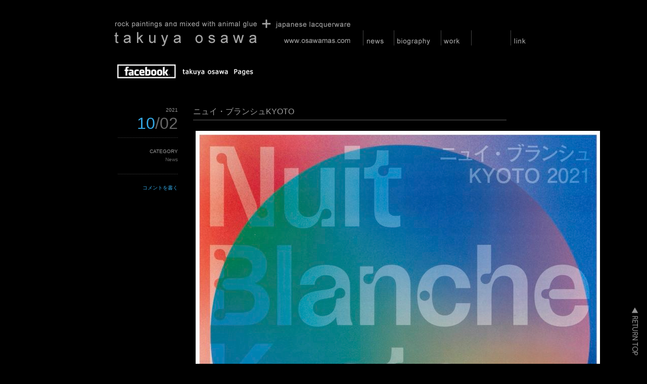

--- FILE ---
content_type: text/html; charset=UTF-8
request_url: http://www.osawamas.com/?p=1579
body_size: 7033
content:
<?xml version="1.0" encoding="UTF-8"?>
<!DOCTYPE html PUBLIC "-//W3C//DTD XHTML 1.1//EN" "http://www.w3.org/TR/xhtml11/DTD/xhtml11.dtd">
<html xmlns="http://www.w3.org/1999/xhtml">
<head profile="http://gmpg.org/xfn/11">
<meta http-equiv="Content-Type" content="text/html; charset=UTF-8" />
<meta http-equiv="X-UA-Compatible" content="IE=EmulateIE7" />
<title>ニュイ・ブランシュKYOTO | WWW.OSAWAMAS.COM | 大沢拓也</title>
<link rel="alternate" type="application/rss+xml" title="WWW.OSAWAMAS.COM | 大沢拓也 RSS Feed" href="http://www.osawamas.com/?feed=rss2" />
<link rel="alternate" type="application/atom+xml" title="WWW.OSAWAMAS.COM | 大沢拓也 Atom Feed" href="http://www.osawamas.com/?feed=atom" /> 
<link rel="pingback" href="http://www.osawamas.com/xmlrpc.php" />

<link rel="stylesheet" href="http://www.osawamas.com/wp-content/themes/monochrome1002/style.css" type="text/css" />
<link rel="stylesheet" href="http://www.osawamas.com/wp-content/themes/monochrome1002/comment-style.css" type="text/css" />
<link rel="stylesheet" href="http://www.osawamas.com/wp-content/themes/monochrome1002/japanese.css" type="text/css" />
<!--[if lt IE 7]>
<link rel="stylesheet" href="http://www.osawamas.com/wp-content/themes/monochrome1002/ie6.css" type="text/css" />
<![endif]--> 

<script type="text/javascript" src="http://www.osawamas.com/wp-content/themes/monochrome1002/js/jquery.js"></script>
<script type="text/javascript" src="http://www.osawamas.com/wp-content/themes/monochrome1002/js/jquery.easing.js"></script>
<script type="text/javascript" src="http://www.osawamas.com/wp-content/themes/monochrome1002/js/jquery.page-scroller.js"></script>
<script type="text/javascript" src="http://www.osawamas.com/wp-content/themes/monochrome1002/js/jscript.js"></script>
<script type="text/javascript" src="http://www.osawamas.com/wp-content/themes/monochrome1002/js/comment.js"></script>

 

	  
<!-- All in One SEO Pack 2.3.4 by Michael Torbert of Semper Fi Web Design[353,402] -->
<meta name="keywords"  content="news" />

<link rel="canonical" href="http://www.osawamas.com/?p=1579" />
<!-- /all in one seo pack -->
<link rel='dns-prefetch' href='//s.w.org' />
<link rel="alternate" type="application/rss+xml" title="WWW.OSAWAMAS.COM | 大沢拓也 &raquo; ニュイ・ブランシュKYOTO のコメントのフィード" href="http://www.osawamas.com/?feed=rss2&#038;p=1579" />
		<script type="text/javascript">
			window._wpemojiSettings = {"baseUrl":"https:\/\/s.w.org\/images\/core\/emoji\/11\/72x72\/","ext":".png","svgUrl":"https:\/\/s.w.org\/images\/core\/emoji\/11\/svg\/","svgExt":".svg","source":{"concatemoji":"http:\/\/www.osawamas.com\/wp-includes\/js\/wp-emoji-release.min.js?ver=4.9.26"}};
			!function(e,a,t){var n,r,o,i=a.createElement("canvas"),p=i.getContext&&i.getContext("2d");function s(e,t){var a=String.fromCharCode;p.clearRect(0,0,i.width,i.height),p.fillText(a.apply(this,e),0,0);e=i.toDataURL();return p.clearRect(0,0,i.width,i.height),p.fillText(a.apply(this,t),0,0),e===i.toDataURL()}function c(e){var t=a.createElement("script");t.src=e,t.defer=t.type="text/javascript",a.getElementsByTagName("head")[0].appendChild(t)}for(o=Array("flag","emoji"),t.supports={everything:!0,everythingExceptFlag:!0},r=0;r<o.length;r++)t.supports[o[r]]=function(e){if(!p||!p.fillText)return!1;switch(p.textBaseline="top",p.font="600 32px Arial",e){case"flag":return s([55356,56826,55356,56819],[55356,56826,8203,55356,56819])?!1:!s([55356,57332,56128,56423,56128,56418,56128,56421,56128,56430,56128,56423,56128,56447],[55356,57332,8203,56128,56423,8203,56128,56418,8203,56128,56421,8203,56128,56430,8203,56128,56423,8203,56128,56447]);case"emoji":return!s([55358,56760,9792,65039],[55358,56760,8203,9792,65039])}return!1}(o[r]),t.supports.everything=t.supports.everything&&t.supports[o[r]],"flag"!==o[r]&&(t.supports.everythingExceptFlag=t.supports.everythingExceptFlag&&t.supports[o[r]]);t.supports.everythingExceptFlag=t.supports.everythingExceptFlag&&!t.supports.flag,t.DOMReady=!1,t.readyCallback=function(){t.DOMReady=!0},t.supports.everything||(n=function(){t.readyCallback()},a.addEventListener?(a.addEventListener("DOMContentLoaded",n,!1),e.addEventListener("load",n,!1)):(e.attachEvent("onload",n),a.attachEvent("onreadystatechange",function(){"complete"===a.readyState&&t.readyCallback()})),(n=t.source||{}).concatemoji?c(n.concatemoji):n.wpemoji&&n.twemoji&&(c(n.twemoji),c(n.wpemoji)))}(window,document,window._wpemojiSettings);
		</script>
		<style type="text/css">
img.wp-smiley,
img.emoji {
	display: inline !important;
	border: none !important;
	box-shadow: none !important;
	height: 1em !important;
	width: 1em !important;
	margin: 0 .07em !important;
	vertical-align: -0.1em !important;
	background: none !important;
	padding: 0 !important;
}
</style>
<link rel='stylesheet' id='tweetable-frontend-css'  href='http://www.osawamas.com/wp-content/plugins/tweetable/main_css.css?ver=4.9.26' type='text/css' media='all' />
<link rel='stylesheet' id='contact-form-7-css'  href='http://www.osawamas.com/wp-content/plugins/contact-form-7/includes/css/styles.css?ver=4.4.1' type='text/css' media='all' />
<link rel='stylesheet' id='wp-lightbox-2.min.css-css'  href='http://www.osawamas.com/wp-content/plugins/wp-lightbox-2/styles/lightbox.min.css?ver=1.3.4' type='text/css' media='all' />
<link rel='stylesheet' id='A2A_SHARE_SAVE-css'  href='http://www.osawamas.com/wp-content/plugins/add-to-any/addtoany.min.css?ver=1.12' type='text/css' media='all' />
<script type='text/javascript' src='http://www.osawamas.com/wp-includes/js/jquery/jquery.js?ver=1.12.4'></script>
<script type='text/javascript' src='http://www.osawamas.com/wp-includes/js/jquery/jquery-migrate.min.js?ver=1.4.1'></script>
<link rel='https://api.w.org/' href='http://www.osawamas.com/index.php?rest_route=/' />
<link rel="EditURI" type="application/rsd+xml" title="RSD" href="http://www.osawamas.com/xmlrpc.php?rsd" />
<link rel="wlwmanifest" type="application/wlwmanifest+xml" href="http://www.osawamas.com/wp-includes/wlwmanifest.xml" /> 
<link rel='prev' title='耀の会' href='http://www.osawamas.com/?p=1573' />
<link rel='next' title='TBSテレビ『99.9-刑事専門弁護士-』美術協力' href='http://www.osawamas.com/?p=1597' />
<meta name="generator" content="WordPress 4.9.26" />
<link rel='shortlink' href='http://wp.me/pPlDY-pt' />
<link rel="alternate" type="application/json+oembed" href="http://www.osawamas.com/index.php?rest_route=%2Foembed%2F1.0%2Fembed&#038;url=http%3A%2F%2Fwww.osawamas.com%2F%3Fp%3D1579" />
<link rel="alternate" type="text/xml+oembed" href="http://www.osawamas.com/index.php?rest_route=%2Foembed%2F1.0%2Fembed&#038;url=http%3A%2F%2Fwww.osawamas.com%2F%3Fp%3D1579&#038;format=xml" />

<script type="text/javascript"><!--
var a2a_config=a2a_config||{},wpa2a={done:false,html_done:false,script_ready:false,script_load:function(){var a=document.createElement('script'),s=document.getElementsByTagName('script')[0];a.type='text/javascript';a.async=true;a.src='http://static.addtoany.com/menu/page.js';s.parentNode.insertBefore(a,s);wpa2a.script_load=function(){};},script_onready:function(){wpa2a.script_ready=true;if(wpa2a.html_done)wpa2a.init();},init:function(){for(var i=0,el,target,targets=wpa2a.targets,length=targets.length;i<length;i++){el=document.getElementById('wpa2a_'+(i+1));target=targets[i];a2a_config.linkname=target.title;a2a_config.linkurl=target.url;if(el){a2a.init('page',{target:el});el.id='';}wpa2a.done=true;}wpa2a.targets=[];}};a2a_config.callbacks=a2a_config.callbacks||[];a2a_config.callbacks.push({ready:wpa2a.script_onready});a2a_config.templates=a2a_config.templates||{};a2a_localize = {
	Share: "共有",
	Save: "ブックマーク",
	Subscribe: "購読",
	Email: "Email",
	Bookmark: "ブックマーク",
	ShowAll: "すべて表示する",
	ShowLess: "小さく表示する",
	FindServices: "サービスを探す",
	FindAnyServiceToAddTo: "追加するサービスを今すぐ探す",
	PoweredBy: "Powered by",
	ShareViaEmail: "Share via email",
	SubscribeViaEmail: "Subscribe via email",
	BookmarkInYourBrowser: "ブラウザにブックマーク",
	BookmarkInstructions: "Press Ctrl+D or \u2318+D to bookmark this page",
	AddToYourFavorites: "お気に入りに追加",
	SendFromWebOrProgram: "Send from any email address or email program",
	EmailProgram: "Email program",
	More: "More&#8230;"
};

//--></script>
	<link rel="icon" href="http://www.osawamas.com/wp-content/themes/monochrome1002/images/flag_san_marino.ico" type="image/x-icon" />
	<link rel="shortcut icon" href="http://www.osawamas.com/wp-content/themes/monochrome1002/images/flag_san_marino.ico" type="image/x-icon" />


<!---google-------------------------------------------->
<script>
  (function(i,s,o,g,r,a,m){i['GoogleAnalyticsObject']=r;i[r]=i[r]||function(){
  (i[r].q=i[r].q||[]).push(arguments)},i[r].l=1*new Date();a=s.createElement(o),
  m=s.getElementsByTagName(o)[0];a.async=1;a.src=g;m.parentNode.insertBefore(a,m)
  })(window,document,'script','//www.google-analytics.com/analytics.js','ga');

  ga('create', 'UA-43776614-1', 'osawamas.com');
  ga('send', 'pageview');

</script>

<!---google-------------------------------------------->

</head>

<body>



<div id="wrapper">




<!-- ヘッダーのセンター消す場合はこれを削除一番下もセットで -->
<div align="center">
<!-- ヘッダーのセンター消す場合はこれを削除一番下もセットで -->

 <div id="header">






 <div id="header_top">






   <div id="header_menu">



    <ul class="menu" id="menu">





<table id="_____01" width="847" height="90" border="0" cellpadding="0" cellspacing="0">
	<tr>
		<td rowspan="3">
			 <div id="logo">
    <a href="http://www.osawamas.com/"><!--WWW.OSAWAMAS.COM | 大沢拓也--><img src="http://re-nco.kilo.jp/osawamas/wordpress/wp-content/themes/monochrome1002/images/logo.gif" width="486" height="90" alt="" Border="0"></a>
    


   </div>


   </td>
		<td rowspan="3" width="14" height="90"></td>
		<td colspan="347" height="60">





</td>
	</tr>
	<tr>
		<td>
			   <li class="page_item page-item-21"><a href="?page_id=21" title="NEWS"><img src="http://re-nco.kilo.jp/osawamas/wordpress/wp-content/themes/monochrome1002/images/news.gif" width="36" height="14" Border="0"></a></li>
</td>
		<td width="24" height="14"></td>
		<td>
			<li class="page_item page-item-19"><a href="?page_id=19" title="略歴"><img src="http://re-nco.kilo.jp/osawamas/wordpress/wp-content/themes/monochrome1002/images/bio.gif" width="67" height="14"  Border="0"></a></li></td>
		<td width="25" height="14"></td>
		<td>
<li class="page_item page-item-17 current_page_ancestor current_page_parent"><a href="#" title="WORK"><img src="http://re-nco.kilo.jp/osawamas/wordpress/wp-content/themes/monochrome1002/images/wo.gif" width="32" height="14" Border="0"></a>
<ul>
	<li class="page_item page-item-27"><a href="?page_id=1855" title="2024">2024</a></li>
		<li class="page_item page-item-27"><a href="?page_id=1830" title="2023">2023</a></li>
	<li class="page_item page-item-27"><a href="?page_id=1661" title="2022">2022</a></li>
	<li class="page_item page-item-27"><a href="?page_id=1606" title="2021">2021</a></li>
		<li class="page_item page-item-27"><a href="?page_id=1584" title="2020">2020</a></li>
		<li class="page_item page-item-27"><a href="?page_id=1429" title="2019">2019</a></li>
		<li class="page_item page-item-27"><a href="?page_id=1361" title="2018">2018</a></li>
	    <li class="page_item page-item-27"><a href="?page_id=1328" title="2017">2017</a></li>
        <li class="page_item page-item-27"><a href="?page_id=1197" title="2016">2016</a></li>
        <li class="page_item page-item-27"><a href="?page_id=1097" title="2015">2015</a></li>
        <li class="page_item page-item-27"><a href="?page_id=956" title="2014">2014</a></li>
        <li class="page_item page-item-27"><a href="?page_id=823" title="2013">2013</a></li>
        <li class="page_item page-item-27"><a href="?page_id=682" title="2012">2012</a></li>
        <li class="page_item page-item-27"><a href="?page_id=524" title="2011">2011</a></li>
        <li class="page_item page-item-27"><a href="?page_id=27" title="2010">2010</a></li>
	<li class="page_item page-item-29"><a href="?page_id=29" title="2009">2009</a></li>
	<li class="page_item page-item-32"><a href="?page_id=32" title="2008">2008</a></li>
	<li class="page_item page-item-33"><a href="?page_id=33" title="2007">2007</a></li>
	<li class="page_item page-item-35"><a href="?page_id=35" title="2006">2006</a></li>

<li class="page_item page-item-35"><a href="?page_id=157" title="2005">2005</a></li>

<li class="page_item page-item-35"><a href="?page_id=155" title="2004">2004</a></li>

<li class="page_item page-item-35"><a href="?page_id=153" title="2002">2002</a></li>
</ul>
</li>

</td>
		<td width="29" height="14"></td>
		<td>
			<li class="page_item page-item-81"><a href="?page_id=81" title="お問い合わせ"><img src="http://re-nco.kilo.jp/osawamas/wordpress/wp-content/themes/monochrome1002/images/con.gif" width="50" height="14"  Border="0"></a></li></td>
		<td width="29" height="14"></td>
		<td>
			<li class="page_item page-item-23"><a href="?page_id=23" title="LINK"><img src="http://re-nco.kilo.jp/osawamas/wordpress/wp-content/themes/monochrome1002/images/link.gif" width="26" height="14"  Border="0"></a></li></td>
		<td width="29" height="14"></td>
	</tr>
	<tr>
		<td colspan="10" width="347" height="16"></td>
	</tr>
</table>


 

 </ul>
   </div>
  </div>

<!-- ヘッダーのセンター消す場合はこれを削除 -->
</div>
<!-- ヘッダーのセンター消す場合はこれを削除 -->


  </div><!-- #header end -->



<script language="javascript" type="text/javascript">
<!--
function jf_MMWindowOpenMM00015915(ptype){
 window.open("about:blank","MMSUB","width=500,height=200,scrollbars=yes,status=yes,resizable=yes");
 document.frmLMMMM00015915.target = "MMSUB";
 document.frmLMMMM00015915.action = "http://api.chicappa.jp/api/api.php?cmd=chicappa_mm&type="+ptype;
 document.frmLMMMM00015915.submit();
}
//-->
</script>

<a href="https://www.facebook.com/osawamas" title="Facebook Pages" target=”_blank”>
<img src="http://www.osawamas.com/wp-content/uploads/2014/01/FB5.png" Border="0"></a>





<script>
function googleTranslateElementInit() {
  new google.translate.TranslateElement({
    pageLanguage: 'ja',
    includedLanguages: 'es,de,fr,pl,ru,en,zh-CN,ja',
    multilanguagePage: true
  });
}
</script><script src="//translate.google.com/translate_a/element.js?cb=googleTranslateElementInit"></script>  <div id="contents" class="clearfix">

   <div id="left_col">


    <div class="post clearfix" id="single_post">
     <div class="post_content_wrapper">
      <h2><span>ニュイ・ブランシュKYOTO</span></h2>
      <div class="post_content">
       <p><img class="aligncenter size-full wp-image-1580" src="http://www.osawamas.com/wp-content/uploads/2021/10/4e34c27554ee7bb9762ada3693455630-e1633149929251.jpg" alt="" width="800" height="1132" /></p>
             </div>
     </div>
     <dl class="post_meta">
        <dt class="meta_date">2021</dt>
         <dd class="post_date">10<span>/02</span></dd>
                <dt>CATEGORY</dt>
         <dd><a href="http://www.osawamas.com/?cat=4" rel="category">News</a></dd>
                                 <dt class="meta_comment"><a href="http://www.osawamas.com/?p=1579#respond">コメントを書く</a></dt>
             </dl>
    </div>


<div id="comments_wrapper">
<div id="comments">





 <div id="comment_header" class="clearfix">

  <ul id="comment_header_left">
   <li id="add_comment"><a href="#respond">コメントを書く</a></li>
   <li id="comment_feed"><a href="http://www.osawamas.com/?feed=comments-rss2" title="コメントRSS">コメントRSS</a></li>
  </ul>

  <ul id="comment_header_right">
    <li id="trackback_switch"><a href="javascript:void(0);">Trackback ( 0 )</a></li>
    <li id="comment_switch" class="comment_switch_active"><a href="javascript:void(0);">コメント ( 0 )</a></li>
  </ul>


 </div><!-- comment_header END -->


<div id="comment_area">
<!-- start commnet -->
<ol class="commentlist">
	<li class="comment"><div class="comment-content"><p>コメントはまだありません。</p></div></li>
	</ol>
<!-- comments END -->


</div><!-- #comment-list END -->


<div id="trackback_area">
<!-- start trackback -->

<div id="trackback_url_wrapper">
<label for="trackback_url">トラックバック URL</label>
<input type="text" name="trackback_url" id="trackback_url" size="60" value="http://www.osawamas.com/wp-trackback.php?p=1579" readonly="readonly" onfocus="this.select()" />
</div>

<ol class="commentlist">

<li class="comment"><div class="comment-content"><p>トラックバックはまだありません。</p></div></li>
</ol>
<!-- trackback end -->
</div><!-- #trackbacklist END -->






<fieldset class="comment_form_wrapper" id="respond">

<div id="cancel_comment_reply"><a rel="nofollow" id="cancel-comment-reply-link" href="/?p=1579#respond" style="display:none;">返信をキャンセルする。</a></div>

<form action="http://www.osawamas.com/wp-comments-post.php" method="post" id="commentform">

<div id="guest_info">
 <div id="guest_name"><label for="author"><span>名前</span>( 必須 )</label><input type="text" name="author" id="author" value="" size="22" tabindex="1" aria-required='true' /></div>
 <div id="guest_email"><label for="email"><span>メールアドレス</span>( 必須 ) - 非公開 -</label><input type="text" name="email" id="email" value="" size="22" tabindex="2" aria-required='true' /></div>
 <div id="guest_url"><label for="url"><span>ウェブサイト</span></label><input type="text" name="url" id="url" value="" size="22" tabindex="3" /></div>
</div>

<div id="comment_textarea">
 <textarea name="comment" id="comment" cols="50" rows="10" tabindex="4"></textarea>
</div>


<div id="submit_comment_wrapper">
 <p style="display: none;"><input type="hidden" id="akismet_comment_nonce" name="akismet_comment_nonce" value="3e44e411f1" /></p><p style="display: none;"><input type="hidden" id="ak_js" name="ak_js" value="119"/></p> <input name="submit" type="submit" id="submit_comment" tabindex="5" value="コメントを送信する" title="コメントを送信する" alt="コメントを送信する" />
</div>

<div id="input_hidden_field">
<input type='hidden' name='comment_post_ID' value='1579' id='comment_post_ID' />
<input type='hidden' name='comment_parent' id='comment_parent' value='0' />
</div>

</form>
</fieldset><!-- #comment-form-area END -->


</div><!-- #comment end --></div>

   </div><!-- #left_col end -->

  

  </div><!-- #contents end -->
<br><br><br><br><br><br>



  <div id="footer">

<ul id="copyright">

<!-- 1 -->
<br><br><br>



<ul id="copyright">
<li style="background:none;">
               
WWW.OSAWAMAS.COM | 大沢拓也</a></li>
    <li></li>

<li>
<div id="copyright5">
</div>
</li>



</ul>
<!-- 1 -->






<!-- #wrapper end -->




 

<br><br><br>






<div id="return_top">
 <a href="#wrapper"></a>
</div>



<script type="text/javascript">
	var menu=new menu.dd("menu");
	menu.init("menu","menuhover");
</script>

<script type="text/javascript"><!--
wpa2a.targets=[];
wpa2a.html_done=true;if(wpa2a.script_ready&&!wpa2a.done)wpa2a.init();wpa2a.script_load();
//--></script>
<script type='text/javascript' src='http://www.osawamas.com/wp-content/plugins/akismet/_inc/form.js?ver=3.1.10'></script>
<script type='text/javascript' src='http://www.osawamas.com/wp-includes/js/comment-reply.min.js?ver=4.9.26'></script>
<script type='text/javascript' src='http://www.osawamas.com/wp-content/plugins/contact-form-7/includes/js/jquery.form.min.js?ver=3.51.0-2014.06.20'></script>
<script type='text/javascript'>
/* <![CDATA[ */
var _wpcf7 = {"loaderUrl":"http:\/\/www.osawamas.com\/wp-content\/plugins\/contact-form-7\/images\/ajax-loader.gif","recaptchaEmpty":"\u3042\u306a\u305f\u304c\u30ed\u30dc\u30c3\u30c8\u3067\u306f\u306a\u3044\u3053\u3068\u3092\u8a3c\u660e\u3057\u3066\u304f\u3060\u3055\u3044\u3002","sending":"\u9001\u4fe1\u4e2d ..."};
/* ]]> */
</script>
<script type='text/javascript' src='http://www.osawamas.com/wp-content/plugins/contact-form-7/includes/js/scripts.js?ver=4.4.1'></script>
<script type='text/javascript'>
/* <![CDATA[ */
var JQLBSettings = {"fitToScreen":"0","resizeSpeed":"400","displayDownloadLink":"0","navbarOnTop":"0","loopImages":"","resizeCenter":"","marginSize":"","linkTarget":"_self","help":"","prevLinkTitle":"previous image","nextLinkTitle":"next image","prevLinkText":"\u00ab Previous","nextLinkText":"Next \u00bb","closeTitle":"close image gallery","image":"Image ","of":" of ","download":"Download","jqlb_overlay_opacity":"80","jqlb_overlay_color":"#000000","jqlb_overlay_close":"1","jqlb_border_width":"10","jqlb_border_color":"#ffffff","jqlb_border_radius":"0","jqlb_image_info_background_transparency":"100","jqlb_image_info_bg_color":"#ffffff","jqlb_image_info_text_color":"#000000","jqlb_image_info_text_fontsize":"10","jqlb_show_text_for_image":"1","jqlb_next_image_title":"next image","jqlb_previous_image_title":"previous image","jqlb_next_button_image":"http:\/\/www.osawamas.com\/wp-content\/plugins\/wp-lightbox-2\/styles\/images\/next.gif","jqlb_previous_button_image":"http:\/\/www.osawamas.com\/wp-content\/plugins\/wp-lightbox-2\/styles\/images\/prev.gif","jqlb_maximum_width":"","jqlb_maximum_height":"","jqlb_show_close_button":"1","jqlb_close_image_title":"close image gallery","jqlb_close_image_max_heght":"22","jqlb_image_for_close_lightbox":"http:\/\/www.osawamas.com\/wp-content\/plugins\/wp-lightbox-2\/styles\/images\/closelabel.gif","jqlb_keyboard_navigation":"1","jqlb_popup_size_fix":"0"};
/* ]]> */
</script>
<script type='text/javascript' src='http://www.osawamas.com/wp-content/plugins/wp-lightbox-2/wp-lightbox-2.min.js?ver=1.3.4.1'></script>
<script type='text/javascript' src='http://www.osawamas.com/wp-includes/js/wp-embed.min.js?ver=4.9.26'></script>
<!--stats_footer_test--><script src="http://stats.wordpress.com/e-202605.js" type="text/javascript"></script>
<script type="text/javascript">
st_go({blog:'12237930',v:'ext',post:'1579'});
var load_cmc = function(){linktracker_init(12237930,1579,2);};
if ( typeof addLoadEvent != 'undefined' ) addLoadEvent(load_cmc);
else load_cmc();
</script>




<!-- ここからアイコン -->




</body>
</html>

--- FILE ---
content_type: text/css
request_url: http://www.osawamas.com/wp-content/themes/monochrome1002/style.css
body_size: 3820
content:
/*   
Theme Name:monochrome 1000
Theme URI:
Description:This theme supports widget, threaded-comments, theme-options,and translation is ready. Also including page-navigation and multi level dropdown menu.You can see live demo including more information here http://www.mono-lab.net/demo1/
Author:mono-lab
Author URI:http://www.mono-lab.net
Version:2.7
Tags: black, white, three-columns, fixed-width, theme-options, threaded-comments, translation-ready
*/


/* ----- basic --------------------------------------------------------------------------------------------------------------------------------- */
body { margin:0; padding:0; background:#000000;
       font-family: Arial, Helvetica, sans-serif; 
       font-size:12px; color:#9c9c9c; }
a img { border:none; }
a, a:visited { color:#7f8e91; text-decoration:none; outline:none; }
a:hover { color:#33a8e5; text-decoration:underline; }
p { margin:0 0 1em 0; padding:0; line-height:200%; }
ul { list-style-type:none; margin:0 0 1em 0; padding:0; line-height:0%; }
ul li { margin:0; padding:0; line-height:normal; zoom:1; }
ol { margin:0 0 1em 23px; padding:0; }
* html ol { margin:0 0 1em 23px; padding:0; }
ol li { padding:0 0 5px 0; }
form,table,input,textarea,dl,dt,dd { margin:0; padding:0; }
table { border-collapse:collapse; width:100%; border:0; }
blockquote { margin:0 0 1em 0; padding:35px 20px 0 20px; border:1px solid #9c9c9c; background:#000000 url(img/quote1.gif) no-repeat 10px 10px; }
blockquote p { margin:0 0 5px 0; }
.quote_bottom { height:30px; background:#000000 url(img/quote2.gif) no-repeat right ; margin-right:-10px; }
pre { border:1px solid #9c9c9c; background:#000000; padding:10px 20px; margin:0 0 1em 0; overflow:auto; }
object { display:block; margin:0 auto; }
.wp-caption-text { text-align:center; }
.alignright { float:right; }
.alignleft { float:left; }
.aligncenter { margin-left:auto; margin-right:auto; }
.centered { margin-left:auto; margin-right:auto; }
.clear { clear:both; }


/* ----- layout -------------------------------------------------------------------------------------------------------------------------------- */
#wrapper { width:850px; margin:0 auto; }
#header { background:url(img/header.gif) no-repeat bottom; }
#contents { background:url(img/side.gif) repeat-y; }
#left_col { float:left; display:inline; width:760px; margin:0 0 0 2px; }
#right_col { float:right; display:inline; width:236px; margin:51px 2px 30px 0; }
#footer { background:url(img/footer.gif) no-repeat top; height:30px; }


/* ----- header -------------------------------------------------------------------------------------------------------------------------------- */
#header_top { height:125px; }
#logo { float:left; display:inline; margin:26px 0 0 5px; }
/* blogtitle(logo) */
#logo a, #logo a:visited { color:#333; font-size:24px; }
#logo a:hover { text-decoration:none; color:#33a8e5; }

/* blog description */
#logo h1 { font-weight:normal; line-height:100%; margin:0; padding:0; color:#9c9c9c; font-size:11px; }

/*header menu is at the bottom of this page*/



/* ----- left_col ------------------------------------------------------------------------------------------------------------------------------ */
.post { background:url(img/post_line.gif) no-repeat left bottom; width:800px; }/* width:800なし */
#single_post { background:none; }
.post_odd { clear:both; }
.post_even { background:url(img/meta_stripe.gif) repeat-y left; clear:both; }
.post_content_wrapper { float:right; width:620px; padding:50px 15px; }/* width:580px */
.post_meta { float:left; display:inline; width:120px; padding:0 15px 35px; margin:35px 0 0 0; }
.content_noside { float:right; width:580px; padding:15px; }

/* post contents */
.post h2, #single_post h2, .page h2 { font-size:16px; margin:0 0 11px 0; font-weight:normal; line-height:0; background:url(img/stripe1.gif) repeat-x bottom; padding:0; }
.post h2 a, .post h2 a:visited, #single_post h2 span, .page h2 span { color:#9c9c9c; line-height:120%;  display:inline-block; padding:0 0 13px 0; }
.post h2 a:hover { text-decoration:none; color:#2089cc; }

.post_content {line-height:160%; }
.post_content p { margin:0 0 0em 0; }

.post_content a,.post_content a:visited { color:#2089cc; text-decoration:underline; }
.post_content a:hover { color:#e2415b; }
.post_content a.more-link, .post_content a.more-link:visited 
  { display:block; clear:both; color:#333; margin:15px 0 0 0; height:20px; padding:0 0 4px 45px; background:url(img/read_more.gif) no-repeat left top; text-decoration:none; }
.post_content a.more-link:hover { color:#2089cc; background:url(img/read_more.gif) no-repeat left bottom; text-decoration:none; }

/* --- if you wan't to get rid of image border in the post, delete both lines --- */
.post img, .post a img { border:0px solid #9c9c9c; padding:5px; margin:0;  background:#000000; }
.post a:hover img { border:0px solid #38a1e5; background:#000000; }
/* ------------------------------------------------------------------------------ */

.post img.centered,div.centered { display:block; margin:0 auto; }
.post img.aligncenter,div.aligncenter { display:block; margin:0 auto; }
.post img.alignright,div.alignright { margin:4px 0 15px 15px; display:inline; }
.post img.alignleft,div.alignleft { margin:4px 15px 15px 0; display:inline; }
.post img.wp-smiley { border:0px; padding:0px; margin:0px; background:none; }

.post table { margin:0 0 1em 0; }
.post td, .post th { border:1px solid #9c9c9c; padding:15px; }
.post th { background:#000000; font-weight:normal; }

.post_content ul li { margin:0 0 1em 0; line-height:160%; background:url(img/bullet1.gif) no-repeat 3px 7px; padding:0 0 0 18px; }
.post_content ol li { margin:0 0 1em 0; }
.post_content input { margin:5px 0; }

/* post meta */
.post_meta { font-size:11px; text-align:right; line-height:160%; margin:34px 0 0 0; }
.post_meta dt { color:#999; margin:20px 0 0 0; padding-top:20px; background:url(img/dot1.gif) repeat-x top; }
.post_meta dt.meta_date { padding:16px 0 5px 0; margin:0; background:none; }
.post_meta a, .post_meta a:visited { color:#666; }
.post_meta a:hover { color:#33a8e5; }
.post_date { font-size:32px; padding:5px 0 0 0; }
.post_date span { color:#666; }

/* odd post color */
.meta_comment a, .meta_comment a:visited, .post_date, .post_meta dt.meta_comment { color:#33a8e5; }

/* even post color */
.post_even .meta_comment a, .post_even .meta_comment a:visited, .post_even .post_date, .post_even .post_meta dt.meta_comment, .post_even .post_meta a:hover
 { color:#75e730; }

/* ----- right_col ----------------------------------------------------------------------------------------------------------------------------- */
.side_box { color:#666; margin:0 15px 25px; font-size:11px; background:url(img/dot1.gif) repeat-x top; clear:both; padding:30px 0 0; }
.first_side_box { background:none; padding:0; }

#right_col h3 { font-size:11px; color:#9c9c9c; font-weight:normal; text-transform:uppercase; line-height:100%; margin:0 0 1em 0; padding:0; }
#right_col a, #right_col a:visited { color:#7d7d7d; }
#right_col a:hover { color:#f3dc19; }

.side_box ul { margin:0; }
.side_box li { margin:0 0 1em 0; line-height:140%; }
.side_box li li { padding:0 0 0 1em; margin:3px 0; }

#information_area { padding:0 0 0 0; margin:0 0 20px 0; }
#information { color:#7d7d7d; background:url(img/stripe4.gif) left top; padding:10px; border:1px solid #9c9c9c; margin:0 15px; line-height:160%; }
#entries_rss { font-size:11px; background:url(img/entries_rss.gif) no-repeat left top; padding:0px 0 0 0px; margin:0px 0px 0 0; float:right; display:inline; }
#entries_rss a:hover { text-decoration:none; }

/* search area */
#search_area { width:206px; height:27px; background:url(img/search.gif) no-repeat left top; margin:0 0 7px 0; }
#search_input { float:left; margin:7px 0 0 10px; border:0px; height:15px; display:inline; width:150px; font-size:100%; color:#9c9c9c; background:transparent; }
#search_button { float:right; }
#tag_list { margin:0 0 -25px 0;  }
.search_tag { float:right; display:block; margin:0 0 5px 0; padding:2px 0 2px 24px; font-size:11px; background:url(img/tag1.gif) no-repeat left top; }
.search_tag:hover { text-decoration:none; }
.active_search_tag { background:url(img/tag2.gif) no-repeat left top; }
#tag_list .wp-tag-cloud { clear:both; margin:0 0 10px 0; border:1px solid #f3dc19; background:#000000; padding:6px; display:none; }
#tag_list .wp-tag-cloud li { display:inline; margin:0 5px 0 0; line-height:170%; }

#search_area_top { background:none; padding:0; margin:0 15px 0px; }

/* calendar */
#wp-calendar { margin:0 auto; width:100%; color:#777; }
#wp-calendar th, #wp-calendar td { border:1px solid #444; padding:0; width:14%; line-height:220%; text-align:center; }
#wp-calendar th { line-height:100%; padding:4px 0 2px 0; font-weight:normal; }
#wp-calendar td a, #wp-calendar td a:visited { display:block; text-decoration:none; color:#f3dc19; background:#000000; }
#wp-calendar td a:hover { text-decoration:none;  background:#000000; }
#wp-calendar caption { padding:8px 0; }
#wp-calendar th { background:#000000; }
#wp-calendar tfoot td { border:none; padding:5px 0; }
#wp-calendar #prev a, #wp-calendar #prev a:visited, #wp-calendar #next a, #wp-calendar #next a:visited
  { text-decoration:none; background:none; }
#wp-calendar #prev a:hover, #wp-calendar #next a:hover { text-decoration:underline; }
#wp-calendar td#today { background:#000000; color:#f3dc19; text-decoration:underline; }

/* recent post date (for non widget user) */
.side_box li.side_date { margin:0; padding:0; }

/* ----- footer ------------------------------------------------------------------------------------------------------------------------------- */
#copyright { float:left; display:inline; margin:-50px 0 0 10px; color:#777; }
#copyright3 { float:left; margin:-33px 0 0 520px; width:300px;}
#copyright4 { float:left; margin:1px 0 0 0px; width:60px;}
#copyright5 { float:left; margin:1px 0 0 0px; width:90px;}
#copyright li { float:left; display:inline; font-size:11px; margin:0 0px 0 10; padding:0 0 0 5px; background:url(img/footer_line.gif) no-repeat left center; }
#copyright li a, #copyright li a:visited { text-decoration:underline; }

#return_top a { position:absolute; position:fixed; right:15px; bottom:15px; width:18px; height:99px;
                display:block; background:url(img/return_top.png) no-repeat left top; }
#return_top a:hover { background:url(img/return_top.png) no-repeat right top; }

/* ----- page ---------------------------------------------------------------------------------------------------------------------------------- */
#page_noside_contents { background:url(img/side_noside.gif) repeat-y; padding:30px 122px 10px; }
#page_noside_header { background:url(img/header_noside.gif) no-repeat top; height:32px; margin:-32px 0 0 0; }
#page_noside_post { padding:0 15px 20px; background:none; }
#footer_noside { background:url(img/footer_noside.gif) no-repeat top; height:30px; }
#page_date { margin:-9px 0 0 0; font-size:11px; }

/* ----- archive/category/tag/search/ ---------------------------------------------------------------------------------------------------------- */
#headline { width:580px; margin:0 0 0 0; }
#headline p { padding:15px 0 9px; font-weight:bold; font-size:14px; margin:0; line-height:100%;  }
#archive { background:url(img/dot1.gif) repeat-x bottom; padding:0 15px 13px; float:right; width:580px; }
.archive_contents { margin:0 0 20px 0; padding:0 15px 20px; background:url(img/dot1.gif) repeat-x bottom; }
.archive_contents h2 { font-size:14px; margin:0 0 5px 0; padding:0; }
.archive_meta { margin:0 0 5px 0; color:#999; }
.archive_meta a, .archive_meta a:visited { color:#999; }
.archive_meta li { display:inline; font-size:11px; margin:0 10px 0 0; }
.archive_contents p { font-size:11px; margin:0; }
.archive_contents p a, .archive_contents p a:visited { color:#777; }
.archive_contents p a:hover { color:#33a8e5; }
#headline #keyword { color:#33a8e5; }

/* ----- page navi ----------------------------------------------------------------------------------------------------------------------------- */
.tablenav {
	color: #2583ad;
	background:black;
	margin: 1em auto;
	line-height:2em;
	text-align:center;
}

a.page-numbers, .tablenav .current {
	color: #ffffff;
	padding: 2px .4em;
	border:solid 1px #ccc;
	text-decoration:none;
	font-size:smaller;
        font-color:white;
}

a.page-numbers:hover {
	color:white;
	background: #328ab2;
        font-color:white;
}

.tablenav .current {
	color: white;
	background: #328ab2;
	border-color: #328ab2;
	font-weight:bold:
        font-color:white;
}

.tablenav .next, .tablenav .prev {
	border:0 none;
	background:transparent;
	text-decoration:underline;
	font-size:smaller;
	font-weight:bold;
        font-color:white;
}




/* ----- header-menu --------------------------------------------------------------------------------------------------------------------------- */
#header_menu { float:right; display:inline; margin:0px 0 0 0; height:52px; background:url(img/header_menu_right.gif) no-repeat right top; }

#menu { float:left; background:url(img/header_menu_left.gif) no-repeat left top; font-size:11px; height:52px; margin:0; }
#menu, #menu ul { line-height:1; margin:0; padding:0; }
#menu li { position:relative; float:left; border-left:1px solid #444; height:48px; margin:2px 0 0 0; z-index:10; }
#menu ul li { height:auto; border-left:none; padding:0; left:auto; margin:0; }
#menu a:link, #menu a:visited { color:#999; display:block; padding:19px 30px 14px; position:relative; }
#menu a:hover { color:#f3193d; text-decoration:none; background:#000000; }
#menu ul { position:absolute; top:48px; left:0; display:none; opacity:0; width:200px; }
#menu ul ul { margin:0 0 0 189px; top:0; }

#menu ul a:link, #menu ul a:visited,
 #menu .current_page_item ul a:link, #menu .current_page_item ul a:visited,
  #menu ul .current_page_item a:link, #menu ul .current_page_item a:visited,
   #menu ul .current_page_item ul a:link, #menu ul .current_page_item ul a:visited,
 #menu .current-cat ul a:link, #menu .current-cat ul a:visited,
  #menu ul .current-cat a:link, #menu ul .current-cat a:visited,
   #menu ul .current-cat ul a:link, #menu ul .current-cat ul a:visited
   { color:#999; background:#000000; line-height:140%; padding:9px 28px 7px; border:1px solid #444; width: 132px; margin:-1px 0 0 0; }
#menu ul a:hover, #menu .current_page_item ul a:hover, #menu .current-cat ul a:hover,
 #menu .first_menu ul a:hover, #menu .last_menu ul a:hover
   { color:#f3193d; background:#000000; }

#menu .current_page_item, #menu .current-cat { background:url(img/stripe2.gif) left top; z-index:9;}
#menu .current_page_item a:link, #menu .current_page_item a:visited,
#menu .current-cat a:link, #menu .current-cat a:visited
  { color:#f3193d; padding-bottom:21px; background:url(img/header_menu_arrow.gif) no-repeat center bottom; }
#menu ul .current_page_item a:link, #menu ul .current_page_item a:visited,
#menu ul .current-cat a:link, #menu ul .current-cat a:visited
  { color:#f3193d; background:#000000 url(img/stripe2.gif) left top; }
#menu ul .current_page_item ul a:link, #menu ul .current_page_item ul a:visited,
#menu ul .current-cat ul a:link, #menu ul .current-cat ul a:visited
  { color:#999; background:#000000; }
#menu ul .current_page_item ul a:hover, #menu ul .current-cat ul a:hover { color:#f3193d; background:#000000; }

#menu .first_menu { border:none; background:none; }
#menu .first_menu_active { background:url(img/header_menu_first_active.gif) no-repeat left top; }
#menu .first_menu a:hover { background:url(img/header_menu_first_hover.gif) no-repeat left top; }
#menu .last_menu { background:none; }
#menu .last_menu_active { background:url(img/header_menu_last_active.gif) no-repeat right top; }
#menu .last_menu a:hover { background:url(img/header_menu_last_hover.gif) no-repeat right top; }

#menu ul .parent_menu > a:link, #menu ul .parent_menu > a:visited { background:#000000 url(img/arrow4.gif) no-repeat right 14px; }
#menu ul .parent_menu > a:hover { background:#000000 url(img/arrow4.gif) no-repeat right 14px; }

/* ---------- clearfix hack ---------- */
.clearfix:after { content: "."; display: block; clear: both; height: 0; visibility: hidden; }
.clearfix { display: inline-block; }
/* exlude MacIE5 \*/
* html .clearfix { height: 1% }
.clearfix {display:block;}
/* end MacIE5 */

/* 追加 */ /* 890-700 */
div.main-11 {
  width: 847px;
  float: right; 
}
div.main-22 {
  width: 847px;
  float: left; 
}
div.main-44 {
  float: right; 
}


--- FILE ---
content_type: text/css
request_url: http://www.osawamas.com/wp-content/themes/monochrome1002/comment-style.css
body_size: 1539
content:
#comments_wrapper { float:right; width:610px; padding:0 0 15px 0; }

#comment_area, #trackback_area { margin:15px 0 20px 0; padding:0 0 5px 0; border-bottom:1px solid #9c9c9c; }
#trackback_area { display:none; }


/*  ------ comment_header ----------------------------------------------------------------------------------------------------------------------- */
#comment_header { border-bottom:1px solid #9c9c9c; font-size:11px; position:relative; }
#comment_header li { display:inline; float:left; padding:5px 10px; }

#comment_header_left { float:left; display:inline; margin:0 0 0 5px; }
#add_comment a { background:url(img/write_comment.gif) no-repeat left center; padding:0 0 0 20px; }
#comment_feed a { background:url(img/comment_rss.gif) no-repeat left center; padding:0 0 0 20px; }

#comment_header_right { clear:left; position:absolute; top:-1px; right:15px;  background:#000000; }
#comment_header_right li, #comment_header_right #trackback_closed { border-top:1px solid #fff; border-bottom:1px solid #9c9c9c;  }
#comment_header_right li.comment_switch_active,#comment_header_right #comment_closed { border:1px solid #9c9c9c; border-bottom:1px solid #fff; }
.comment_switch_active a { color:#33a8e5; }


/*  ------ comment ------------------------------------------------------------------------------------------------------------------------------ */
.commentlist { list-style-type:none; margin:0; padding:0; }
.comment { border:1px solid #9c9c9c; color:#777; margin:0 15px 15px; padding:15px 0 3px; background:#000000; }
.even_comment, .odd_comment_children { background:#000000; }
.odd_comment, .even_comment_children { background:#000000; }
.admin-comment { }

/* ----- comment-meta ----- */
.comment-meta { height:56px; position:relative; }

.comment-meta-left { position:absolute; left:15px; top:0; }
.avatar { border:1px solid #9c9c9c; background:#000000; width:37px; height:37px; padding:2px; display:inline; float:left; margin:0 15px 0 0; }
.comment-name-date { padding:6px 0 0 0; float:left; }

.commentlist a, .commentlist a:visited, .comment-name { color:#2d96bd; }
.commentlist a:hover { color:#ef3982; }
a.admin-url { text-decoration:underline; }
a.guest-url { text-decoration:underline; }

.comment-date { font-size:11px; color:#757676; margin:0 0 0 0; }

.comment-act { background:url(img/arrow2.gif) no-repeat left 5px; font-size:11px; position:absolute; right:12px; top:5px; padding:0 0 0 13px; }
.comment-act li { display:inline; }
.comment-reply a, .comment-reply a:visited { border-right:1px solid #aaa; padding:0 10px 0 0; margin:0 6px 0 0; }
.comment-edit a, .comment-edit a:visited { border-left:1px solid #aaa; padding:0 0 0 10px; margin:0 0 0 6px; }

/* ----- comment-contents ----- */
.comment-content { padding:0; clear:both; margin:0 15px; }
* html .comment-content { padding:5px 0 0 0; }
.comment-content a, .comment-content a:visited { text-decoration:underline; }
.comment-content a:hover { }
.comment blockquote span { margin:0 0 -1em 0; display:block; }

.comment-note { display:block; font-size:11px; margin:0 0 1em 0; color:#33a8e5; border:1px solid #9c9c9c; padding:10px 15px; background:#000000; }

.comment_closed { border:1px solid #9c9c9c; text-align:center; margin:0 15px 15px 15px; padding:15px; background:#000000 url(img/stripe3.gif) left top; }
#trackback_closed { background:url(img/arrow1.gif) no-repeat left center; padding:0 0 0 12px; }

/* ----- trackback-contens ----- */
.trackback_time { font-size:11px; color:#9c9c9c; margin:0 0 7px 15px; }
.trackback_title { margin:2px 0 8px 0; margin:0 0 10px 15px; }

#trackback_url_wrapper { margin:0 15px 20px; font-size:11px; }
#trackback_url_wrapper label { margin:0 0 2px 5px; display:block; }
#trackback_url_wrapper input { background:#000000 url(img/arrow1.gif) no-repeat 10px center; border:1px solid #9c9c9c; color:#9c9c9c; padding:5px 20px; width:468px; }

/* ----- comment-pager ----- */
#comment_pager { margin:0 15px 10px 15px; height:24px; }
#comment_pager a, #comment_pager span { display:inline; float:left; margin:0 10px 0 0; }
#comment_pager .current { text-decoration:underline; }



/* ---------- form area ------------------------------------------------------------------------------------------------------------------------- */
.comment_form_wrapper { border:1px solid #9c9c9c; margin:0 15px 15px; padding:15px; background:#000000 url(img/stripe3.gif) left top; }

#cancel_comment_reply  { background:url(img/arrow2.gif) no-repeat left center; margin:0 0 1em 0; padding:0 0 0 11px; }

#comment_user_login p { padding:0 0 0 1px; margin:0; line-height:100%; }
#comment_user_login span { margin:0 0 0 40px; }

#comment_login { margin:0; padding:3px 30px 10px 30px; }
#comment_login p { margin:0; padding:12px 0 11px 36px; line-height:100%; }
#comment_login a { margin:0 0 0 20px; padding:0 0 0 20px; background:url(img/arrow1.gif) no-repeat 10px 3px; }

#guest_info { padding:0; width:98%; }
#guest_info div { margin:0 0 12px 0; text-align:left; }
#guest_info input { margin:0; border:1px solid #9c9c9c;  padding: 3px 5px; width:70%; background:#000000; color:#777; }
#guest_info label { display:block; margin:0 0 5px 0; padding:0 0 0 0; font-size:11px; color:#9c9c9c;}
#guest_info span { color:#9c9c9c; margin:0 10px 0 0; }

#comment_textarea textarea { width:90%; margin:15px 0 0 0; padding:15px; height:150px; border:1px solid #9c9c9c;
                             background:#000000; color:#9c9c9c; font-size:11px; overflow:auto; }

#submit_comment { margin:30px auto 0 auto; width:200px; display:block; background:#000000; color:#666; border:1px solid #9c9c9c; padding:4px 0; cursor:pointer; }
#submit_comment:hover { border:1px solid #33a8e5; color:#33a8e5; }

#back_top_comment { float:right; background:url(img/arrow3.gif) no-repeat left center; padding:0 0 0 16px; display:inline; margin:0 15px 10px 0; font-size:11px; }

#input_hidden_field { display:none; }

/* ----- password protected ----- */
.nocomments { text-align:center; margin:0 15px; color:#e2415b; border:1px solid #9c9c9c; background:#000000 url(img/stripe3.gif) left top; }
.nocomments p { margin:15px 20px; font-size:12px; }

/* ----- plugin ----- */
p.subscribe-to-comments { margin:15px 0 -15px 0; }

--- FILE ---
content_type: text/css
request_url: http://www.osawamas.com/wp-content/themes/monochrome1002/japanese.css
body_size: 1306
content:
@charset "utf-8";

body { font-family:'ヒラギノ角ゴ Pro W3','Hiragino Kaku Gothic Pro','メイリオ',Meiryo,'ＭＳ Ｐゴシック',sans-serif; }

#logo { float:left; display:inline; margin:0px 0 0 0px; }
#logo a, #logo a:visited { font-size:26px; }
#logo h1 { font-size:87%; margin-top:-3px; }

.post_meta { margin:33px 0 0 0; font-size:87%; }

.post_content a.more-link, .post_content a.more-link:visited 
  { padding:2px 0 2px 45px; }

#headline p { font-weight:normal; }

.page_navi a, .page_navi a:visited, .page_navi a:hover, .page_navi span.current,
.page_navi span.pages, .page_navi span.extend, .page_navi span.current, .page_navi span.dots
 { padding:11px 0 8px; margin:0 3px 0 0; line-height:100%; }

#copyright li { padding:3px 0 0 10px; }

/* ----- 右サイド ----- */
.side_box { font-size:87%; }
.search_tag { padding:1px 0 2px 24px; }
#entries_rss { padding:0px 0 0px 18px; }

/* ----- コメント ----- */
#comment_header li { padding:7px 10px 4px; }
.comment-name-date { padding:2px 0 0 0; }
#add_comment a { padding:3px 0 0 20px; }
#comment_feed a { padding:3px 0 0 20px; }
.comment-act { background:url(img/arrow2.gif) no-repeat left 5px; }

/* ----- ヘッダーのメニュー -------------------------------------------------------------------------------------------------------------------- */
#header_menu { float:left; display:inline; margin:0px 0 0 0; height:52px; background:url(img/header_menu_right.gif) no-repeat right top; }

#menu { float:left; background:url(img/header_menu_left.gif) no-repeat left top; font-size:11px; height:52px; margin:0; }
#menu, #menu ul { line-height:1; margin:0; padding:0; }
#menu li { position:relative; float:left; display:inline; border-left:1px solid #444; height:30px; margin:0px 0 0 0; z-index:10; }
#menu ul li { height:auto; border-left:none; padding:0; left:auto; margin:0; font-size:11px; }
#menu a:link, #menu a:visited { color:#999; display:block; line-height:50px; height:46px; padding:0 5px; position:relative; }/* 5px重要メニューの間隔 */
#menu a:hover { color:#f3193d; text-decoration:none; background:#000000; }
#menu ul { position:absolute; top:48px; left:0; display:none; opacity:0; width:200px; }
#menu ul ul { margin:0 0 0 189px; top:0; }

#menu ul a:link, #menu ul a:visited,
 #menu .current_page_item ul a:link, #menu .current_page_item ul a:visited,
  #menu ul .current_page_item a:link, #menu ul .current_page_item a:visited,
   #menu ul .current_page_item ul a:link, #menu ul .current_page_item ul a:visited,
 #menu .current-cat ul a:link, #menu .current-cat ul a:visited,
  #menu ul .current-cat a:link, #menu ul .current-cat a:visited,
   #menu ul .current-cat ul a:link, #menu ul .current-cat ul a:visited
   { color:#999; background:#000000; line-height:140%; height:100%; padding:9px 28px 7px; border:1px solid #444; width: 132px; margin:-1px 0 0 0; }
#menu ul a:hover, #menu .current_page_item ul a:hover, #menu .current-cat ul a:hover,
 #menu .first_menu ul a:hover, #menu .last_menu ul a:hover
   { color:#f3193d; background:#000000; }

#menu .current_page_item, #menu .current-cat { background:url(img/stripe2.gif) left top; z-index:9; }
#menu .current_page_item a:link, #menu .current_page_item a:visited,
#menu .current-cat a:link, #menu .current-cat a:visited
  { color:#f3193d; padding-bottom:8px; background:url(img/header_menu_arrow.gif) no-repeat center bottom;}
#menu ul .current_page_item a:link, #menu ul .current_page_item a:visited,
#menu ul .current-cat a:link, #menu ul .current-cat a:visited
  { color:#f3193d; background:#000000 url(img/stripe2.gif) left top; }
#menu ul .current_page_item ul a:link, #menu ul .current_page_item ul a:visited,
#menu ul .current-cat ul a:link, #menu ul .current-cat ul a:visited
  { color:#999; background:#000000; }
#menu ul .current_page_item ul a:hover, #menu ul .current-cat ul a:hover { color:#f3193d; background:#000000; }

#menu .first_menu { border:none; background:none; }
#menu .first_menu_active { background:url(img/header_menu_first_active.gif) no-repeat left top; }
#menu .first_menu a:hover { background:url(img/header_menu_first_hover.gif) no-repeat left top; }
#menu .last_menu { background:none; }
#menu .last_menu_active { background:url(img/header_menu_last_active.gif) no-repeat right top; }
#menu .last_menu a:hover { background:url(img/header_menu_last_hover.gif) no-repeat right top; }

#menu ul .parent_menu > a:link, #menu ul .parent_menu > a:visited { background:#000000 url(img/arrow4.gif) no-repeat right 14px; }
#menu ul .parent_menu > a:hover { background:#000000 url(img/arrow4.gif) no-repeat right 14px; }


--- FILE ---
content_type: text/plain
request_url: https://www.google-analytics.com/j/collect?v=1&_v=j102&a=613911999&t=pageview&_s=1&dl=http%3A%2F%2Fwww.osawamas.com%2F%3Fp%3D1579&ul=en-us%40posix&dt=%E3%83%8B%E3%83%A5%E3%82%A4%E3%83%BB%E3%83%96%E3%83%A9%E3%83%B3%E3%82%B7%E3%83%A5KYOTO%20%7C%20WWW.OSAWAMAS.COM%20%7C%20%E5%A4%A7%E6%B2%A2%E6%8B%93%E4%B9%9F&sr=1280x720&vp=1280x720&_u=IEBAAAABAAAAACAAI~&jid=1525514043&gjid=280503005&cid=277092536.1769447221&tid=UA-43776614-1&_gid=1808475213.1769447221&_r=1&_slc=1&z=451260307
body_size: -285
content:
2,cG-5EFWHMKSGC